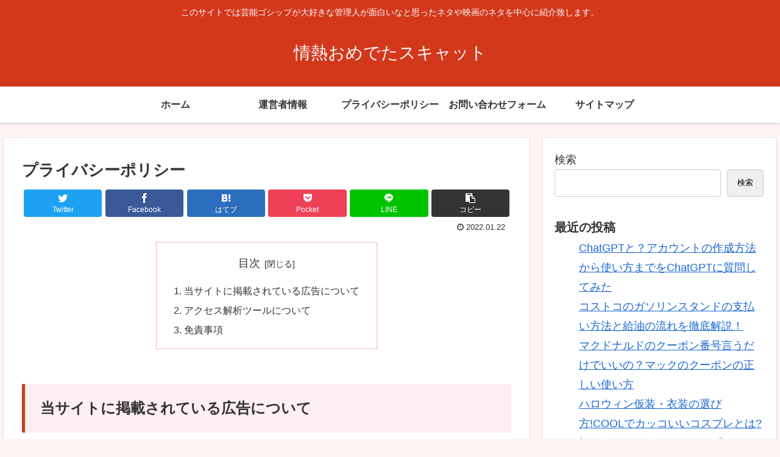

--- FILE ---
content_type: text/html; charset=utf-8
request_url: https://www.google.com/recaptcha/api2/aframe
body_size: 269
content:
<!DOCTYPE HTML><html><head><meta http-equiv="content-type" content="text/html; charset=UTF-8"></head><body><script nonce="8Wdnp-M9fGkK_HJvCHDOqQ">/** Anti-fraud and anti-abuse applications only. See google.com/recaptcha */ try{var clients={'sodar':'https://pagead2.googlesyndication.com/pagead/sodar?'};window.addEventListener("message",function(a){try{if(a.source===window.parent){var b=JSON.parse(a.data);var c=clients[b['id']];if(c){var d=document.createElement('img');d.src=c+b['params']+'&rc='+(localStorage.getItem("rc::a")?sessionStorage.getItem("rc::b"):"");window.document.body.appendChild(d);sessionStorage.setItem("rc::e",parseInt(sessionStorage.getItem("rc::e")||0)+1);localStorage.setItem("rc::h",'1768967255916');}}}catch(b){}});window.parent.postMessage("_grecaptcha_ready", "*");}catch(b){}</script></body></html>